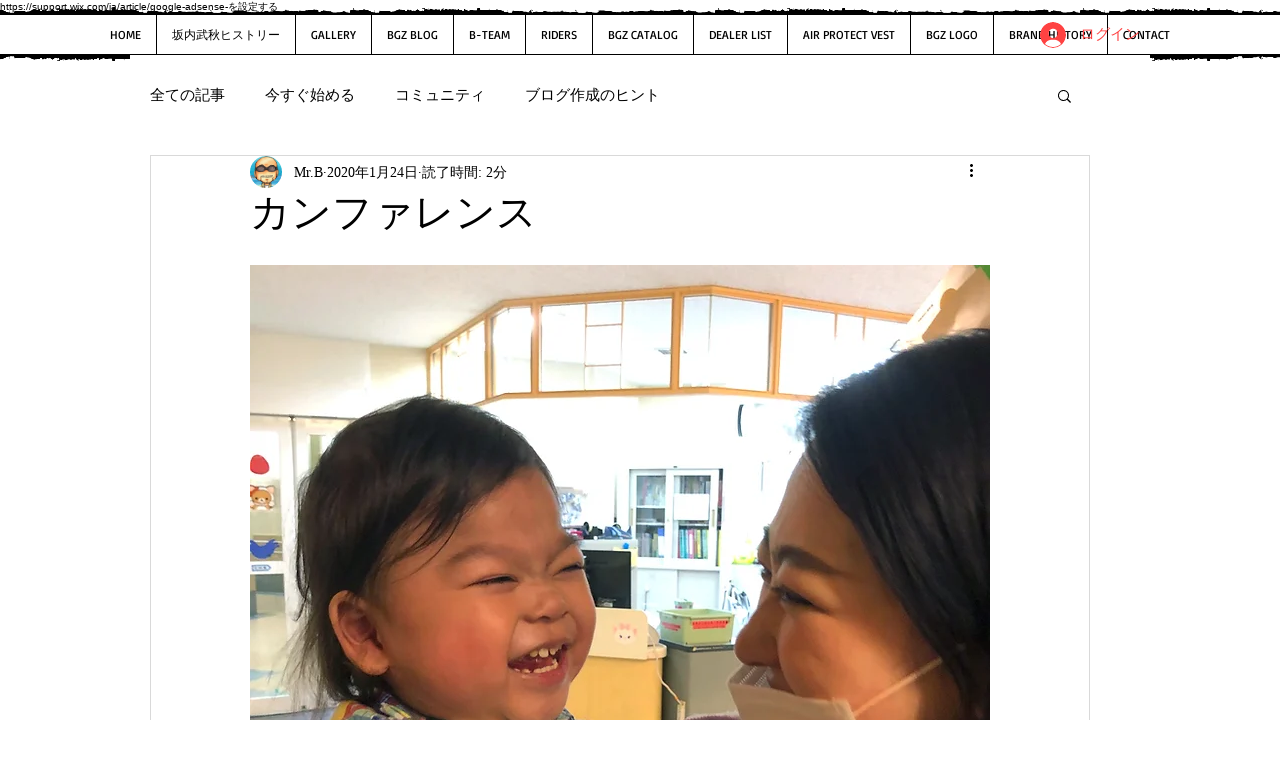

--- FILE ---
content_type: text/html; charset=utf-8
request_url: https://www.google.com/recaptcha/api2/aframe
body_size: 267
content:
<!DOCTYPE HTML><html><head><meta http-equiv="content-type" content="text/html; charset=UTF-8"></head><body><script nonce="hT5-W44cUjyQg32RbWH-vQ">/** Anti-fraud and anti-abuse applications only. See google.com/recaptcha */ try{var clients={'sodar':'https://pagead2.googlesyndication.com/pagead/sodar?'};window.addEventListener("message",function(a){try{if(a.source===window.parent){var b=JSON.parse(a.data);var c=clients[b['id']];if(c){var d=document.createElement('img');d.src=c+b['params']+'&rc='+(localStorage.getItem("rc::a")?sessionStorage.getItem("rc::b"):"");window.document.body.appendChild(d);sessionStorage.setItem("rc::e",parseInt(sessionStorage.getItem("rc::e")||0)+1);localStorage.setItem("rc::h",'1768630951897');}}}catch(b){}});window.parent.postMessage("_grecaptcha_ready", "*");}catch(b){}</script></body></html>